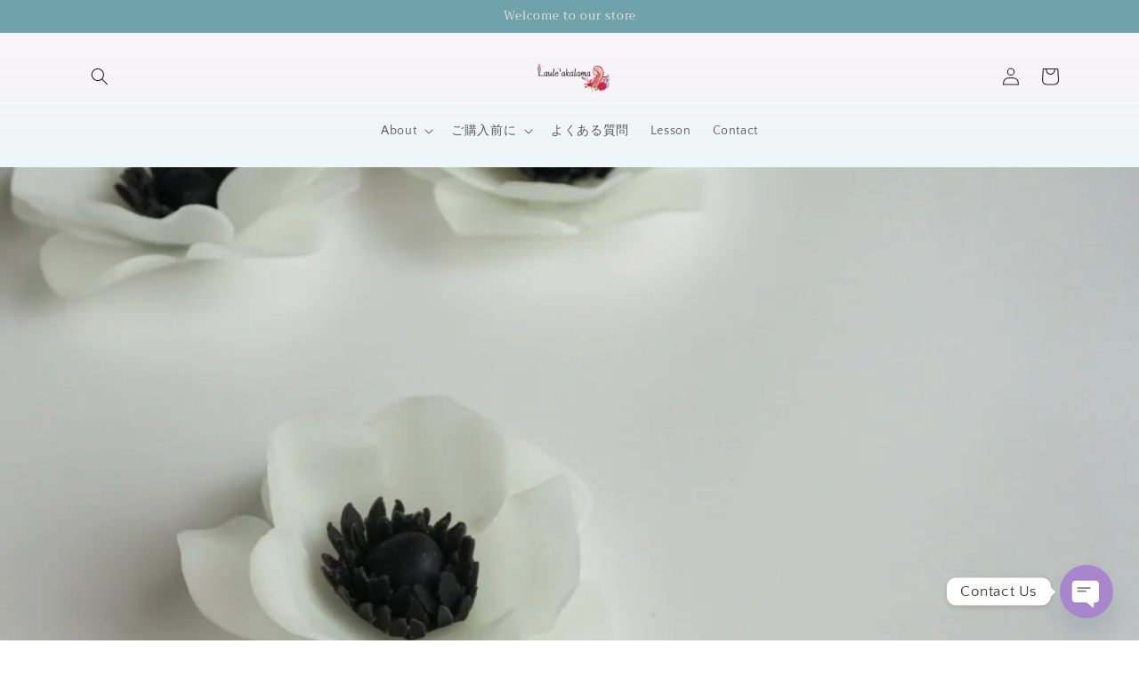

--- FILE ---
content_type: application/javascript
request_url: https://cdn.autoketing.org/sdk-cdn/product-review/dist/product-review-embed.js?t1999=1675988517853638557&shop=xn-czrs0t0wjp22c.myshopify.com
body_size: 2223
content:
!function(b){function c(u){if(f[u])return f[u].exports;var d=f[u]={i:u,l:!1,exports:{}};return b[u].call(d.exports,d,d.exports,c),d.l=!0,d.exports}var f={};c.m=b,c.c=f,c.d=function(b,f,u){c.o(b,f)||Object.defineProperty(b,f,{configurable:!1,enumerable:!0,get:u})},c.n=function(b){var f=b&&b.__esModule?function(){return b.default}:function(){return b};return c.d(f,"a",f),f},c.o=function(b,c){return Object.prototype.hasOwnProperty.call(b,c)},c.p="/dist/",c(c.s=0)}([function(b,c,f){"use strict";Object.defineProperty(c,"__esModule",{value:!0});var u=f(1),d=f.n(u),i=f(2),l=function(){var b=document.querySelector('script[src*="/assets/product-review-embed.js"]');return b?b.src:null}(),e=d.a["main.js"],s=void 0;l&&(s=l.replace("/product-review-embed.js",e));var j=document.createElement("script");j.src=s||i.a+e,document.head.appendChild(j)},function(b,c){b.exports={"build.0.b0782fcc1bb57f86961e.js":"/build/build.0.b0782fcc1bb57f86961e.js","build.1.b0782fcc1bb57f86961e.js":"/build/build.1.b0782fcc1bb57f86961e.js","build.2.b0782fcc1bb57f86961e.js":"/build/build.2.b0782fcc1bb57f86961e.js","build.3.b0782fcc1bb57f86961e.js":"/build/build.3.b0782fcc1bb57f86961e.js","build.4.b0782fcc1bb57f86961e.js":"/build/build.4.b0782fcc1bb57f86961e.js","build.5.b0782fcc1bb57f86961e.js":"/build/build.5.b0782fcc1bb57f86961e.js","build.6.b0782fcc1bb57f86961e.js":"/build/build.6.b0782fcc1bb57f86961e.js","build.7.b0782fcc1bb57f86961e.js":"/build/build.7.b0782fcc1bb57f86961e.js","build.8.b0782fcc1bb57f86961e.js":"/build/build.8.b0782fcc1bb57f86961e.js","build.9.b0782fcc1bb57f86961e.js":"/build/build.9.b0782fcc1bb57f86961e.js","build.10.b0782fcc1bb57f86961e.js":"/build/build.10.b0782fcc1bb57f86961e.js","build.11.b0782fcc1bb57f86961e.js":"/build/build.11.b0782fcc1bb57f86961e.js","build.12.b0782fcc1bb57f86961e.js":"/build/build.12.b0782fcc1bb57f86961e.js","build.13.b0782fcc1bb57f86961e.js":"/build/build.13.b0782fcc1bb57f86961e.js","build.14.b0782fcc1bb57f86961e.js":"/build/build.14.b0782fcc1bb57f86961e.js","build.15.b0782fcc1bb57f86961e.js":"/build/build.15.b0782fcc1bb57f86961e.js","build.16.b0782fcc1bb57f86961e.js":"/build/build.16.b0782fcc1bb57f86961e.js","build.17.b0782fcc1bb57f86961e.js":"/build/build.17.b0782fcc1bb57f86961e.js","build.18.b0782fcc1bb57f86961e.js":"/build/build.18.b0782fcc1bb57f86961e.js","build.19.b0782fcc1bb57f86961e.js":"/build/build.19.b0782fcc1bb57f86961e.js","build.20.b0782fcc1bb57f86961e.js":"/build/build.20.b0782fcc1bb57f86961e.js","build.21.b0782fcc1bb57f86961e.js":"/build/build.21.b0782fcc1bb57f86961e.js","build.22.b0782fcc1bb57f86961e.js":"/build/build.22.b0782fcc1bb57f86961e.js","build.23.b0782fcc1bb57f86961e.js":"/build/build.23.b0782fcc1bb57f86961e.js","build.24.b0782fcc1bb57f86961e.js":"/build/build.24.b0782fcc1bb57f86961e.js","build.25.b0782fcc1bb57f86961e.js":"/build/build.25.b0782fcc1bb57f86961e.js","build.26.b0782fcc1bb57f86961e.js":"/build/build.26.b0782fcc1bb57f86961e.js","build.27.b0782fcc1bb57f86961e.js":"/build/build.27.b0782fcc1bb57f86961e.js","build.28.b0782fcc1bb57f86961e.js":"/build/build.28.b0782fcc1bb57f86961e.js","build.29.b0782fcc1bb57f86961e.js":"/build/build.29.b0782fcc1bb57f86961e.js","build.30.b0782fcc1bb57f86961e.js":"/build/build.30.b0782fcc1bb57f86961e.js","build.31.b0782fcc1bb57f86961e.js":"/build/build.31.b0782fcc1bb57f86961e.js","build.32.b0782fcc1bb57f86961e.js":"/build/build.32.b0782fcc1bb57f86961e.js","build.33.b0782fcc1bb57f86961e.js":"/build/build.33.b0782fcc1bb57f86961e.js","build.34.b0782fcc1bb57f86961e.js":"/build/build.34.b0782fcc1bb57f86961e.js","build.35.b0782fcc1bb57f86961e.js":"/build/build.35.b0782fcc1bb57f86961e.js","build.36.b0782fcc1bb57f86961e.js":"/build/build.36.b0782fcc1bb57f86961e.js","build.37.b0782fcc1bb57f86961e.js":"/build/build.37.b0782fcc1bb57f86961e.js","build.38.b0782fcc1bb57f86961e.js":"/build/build.38.b0782fcc1bb57f86961e.js","build.39.b0782fcc1bb57f86961e.js":"/build/build.39.b0782fcc1bb57f86961e.js","build.40.b0782fcc1bb57f86961e.js":"/build/build.40.b0782fcc1bb57f86961e.js","build.41.b0782fcc1bb57f86961e.js":"/build/build.41.b0782fcc1bb57f86961e.js","build.42.b0782fcc1bb57f86961e.js":"/build/build.42.b0782fcc1bb57f86961e.js","build.43.b0782fcc1bb57f86961e.js":"/build/build.43.b0782fcc1bb57f86961e.js","build.44.b0782fcc1bb57f86961e.js":"/build/build.44.b0782fcc1bb57f86961e.js","build.45.b0782fcc1bb57f86961e.js":"/build/build.45.b0782fcc1bb57f86961e.js","build.46.b0782fcc1bb57f86961e.js":"/build/build.46.b0782fcc1bb57f86961e.js","build.47.b0782fcc1bb57f86961e.js":"/build/build.47.b0782fcc1bb57f86961e.js","build.48.b0782fcc1bb57f86961e.js":"/build/build.48.b0782fcc1bb57f86961e.js","build.49.b0782fcc1bb57f86961e.js":"/build/build.49.b0782fcc1bb57f86961e.js","build.50.b0782fcc1bb57f86961e.js":"/build/build.50.b0782fcc1bb57f86961e.js","build.51.b0782fcc1bb57f86961e.js":"/build/build.51.b0782fcc1bb57f86961e.js","build.52.b0782fcc1bb57f86961e.js":"/build/build.52.b0782fcc1bb57f86961e.js","build.53.b0782fcc1bb57f86961e.js":"/build/build.53.b0782fcc1bb57f86961e.js","build.54.b0782fcc1bb57f86961e.js":"/build/build.54.b0782fcc1bb57f86961e.js","build.55.b0782fcc1bb57f86961e.js":"/build/build.55.b0782fcc1bb57f86961e.js","build.56.b0782fcc1bb57f86961e.js":"/build/build.56.b0782fcc1bb57f86961e.js","build.57.b0782fcc1bb57f86961e.js":"/build/build.57.b0782fcc1bb57f86961e.js","build.58.b0782fcc1bb57f86961e.js":"/build/build.58.b0782fcc1bb57f86961e.js","build.59.b0782fcc1bb57f86961e.js":"/build/build.59.b0782fcc1bb57f86961e.js","build.60.b0782fcc1bb57f86961e.js":"/build/build.60.b0782fcc1bb57f86961e.js","build.61.b0782fcc1bb57f86961e.js":"/build/build.61.b0782fcc1bb57f86961e.js","build.62.b0782fcc1bb57f86961e.js":"/build/build.62.b0782fcc1bb57f86961e.js","build.63.b0782fcc1bb57f86961e.js":"/build/build.63.b0782fcc1bb57f86961e.js","build.64.b0782fcc1bb57f86961e.js":"/build/build.64.b0782fcc1bb57f86961e.js","build.65.b0782fcc1bb57f86961e.js":"/build/build.65.b0782fcc1bb57f86961e.js","build.66.b0782fcc1bb57f86961e.js":"/build/build.66.b0782fcc1bb57f86961e.js","build.67.b0782fcc1bb57f86961e.js":"/build/build.67.b0782fcc1bb57f86961e.js","build.68.b0782fcc1bb57f86961e.js":"/build/build.68.b0782fcc1bb57f86961e.js","build.69.b0782fcc1bb57f86961e.js":"/build/build.69.b0782fcc1bb57f86961e.js","build.70.b0782fcc1bb57f86961e.js":"/build/build.70.b0782fcc1bb57f86961e.js","build.71.b0782fcc1bb57f86961e.js":"/build/build.71.b0782fcc1bb57f86961e.js","build.72.b0782fcc1bb57f86961e.js":"/build/build.72.b0782fcc1bb57f86961e.js","build.73.b0782fcc1bb57f86961e.js":"/build/build.73.b0782fcc1bb57f86961e.js","build.74.b0782fcc1bb57f86961e.js":"/build/build.74.b0782fcc1bb57f86961e.js","build.75.b0782fcc1bb57f86961e.js":"/build/build.75.b0782fcc1bb57f86961e.js","build.76.b0782fcc1bb57f86961e.js":"/build/build.76.b0782fcc1bb57f86961e.js","build.77.b0782fcc1bb57f86961e.js":"/build/build.77.b0782fcc1bb57f86961e.js","build.78.b0782fcc1bb57f86961e.js":"/build/build.78.b0782fcc1bb57f86961e.js","build.79.b0782fcc1bb57f86961e.js":"/build/build.79.b0782fcc1bb57f86961e.js","build.80.b0782fcc1bb57f86961e.js":"/build/build.80.b0782fcc1bb57f86961e.js","build.81.b0782fcc1bb57f86961e.js":"/build/build.81.b0782fcc1bb57f86961e.js","build.82.b0782fcc1bb57f86961e.js":"/build/build.82.b0782fcc1bb57f86961e.js","build.83.b0782fcc1bb57f86961e.js":"/build/build.83.b0782fcc1bb57f86961e.js","build.84.b0782fcc1bb57f86961e.js":"/build/build.84.b0782fcc1bb57f86961e.js","build.85.b0782fcc1bb57f86961e.js":"/build/build.85.b0782fcc1bb57f86961e.js","build.86.b0782fcc1bb57f86961e.js":"/build/build.86.b0782fcc1bb57f86961e.js","build.87.b0782fcc1bb57f86961e.js":"/build/build.87.b0782fcc1bb57f86961e.js","build.88.b0782fcc1bb57f86961e.js":"/build/build.88.b0782fcc1bb57f86961e.js","build.89.b0782fcc1bb57f86961e.js":"/build/build.89.b0782fcc1bb57f86961e.js","build.90.b0782fcc1bb57f86961e.js":"/build/build.90.b0782fcc1bb57f86961e.js","build.91.b0782fcc1bb57f86961e.js":"/build/build.91.b0782fcc1bb57f86961e.js","build.92.b0782fcc1bb57f86961e.js":"/build/build.92.b0782fcc1bb57f86961e.js","build.93.b0782fcc1bb57f86961e.js":"/build/build.93.b0782fcc1bb57f86961e.js","build.94.b0782fcc1bb57f86961e.js":"/build/build.94.b0782fcc1bb57f86961e.js","build.95.b0782fcc1bb57f86961e.js":"/build/build.95.b0782fcc1bb57f86961e.js","build.96.b0782fcc1bb57f86961e.js":"/build/build.96.b0782fcc1bb57f86961e.js","build.97.b0782fcc1bb57f86961e.js":"/build/build.97.b0782fcc1bb57f86961e.js","build.98.b0782fcc1bb57f86961e.js":"/build/build.98.b0782fcc1bb57f86961e.js","build.99.b0782fcc1bb57f86961e.js":"/build/build.99.b0782fcc1bb57f86961e.js","build.100.b0782fcc1bb57f86961e.js":"/build/build.100.b0782fcc1bb57f86961e.js","build.101.b0782fcc1bb57f86961e.js":"/build/build.101.b0782fcc1bb57f86961e.js","build.102.b0782fcc1bb57f86961e.js":"/build/build.102.b0782fcc1bb57f86961e.js","build.103.b0782fcc1bb57f86961e.js":"/build/build.103.b0782fcc1bb57f86961e.js","build.104.b0782fcc1bb57f86961e.js":"/build/build.104.b0782fcc1bb57f86961e.js","build.105.b0782fcc1bb57f86961e.js":"/build/build.105.b0782fcc1bb57f86961e.js","build.106.b0782fcc1bb57f86961e.js":"/build/build.106.b0782fcc1bb57f86961e.js","build.107.b0782fcc1bb57f86961e.js":"/build/build.107.b0782fcc1bb57f86961e.js","build.108.b0782fcc1bb57f86961e.js":"/build/build.108.b0782fcc1bb57f86961e.js","build.109.b0782fcc1bb57f86961e.js":"/build/build.109.b0782fcc1bb57f86961e.js","build.110.b0782fcc1bb57f86961e.js":"/build/build.110.b0782fcc1bb57f86961e.js","build.111.b0782fcc1bb57f86961e.js":"/build/build.111.b0782fcc1bb57f86961e.js","build.112.b0782fcc1bb57f86961e.js":"/build/build.112.b0782fcc1bb57f86961e.js","build.113.b0782fcc1bb57f86961e.js":"/build/build.113.b0782fcc1bb57f86961e.js","build.114.b0782fcc1bb57f86961e.js":"/build/build.114.b0782fcc1bb57f86961e.js","build.115.b0782fcc1bb57f86961e.js":"/build/build.115.b0782fcc1bb57f86961e.js","build.116.b0782fcc1bb57f86961e.js":"/build/build.116.b0782fcc1bb57f86961e.js","build.117.b0782fcc1bb57f86961e.js":"/build/build.117.b0782fcc1bb57f86961e.js","build.118.b0782fcc1bb57f86961e.js":"/build/build.118.b0782fcc1bb57f86961e.js","build.119.b0782fcc1bb57f86961e.js":"/build/build.119.b0782fcc1bb57f86961e.js","build.120.b0782fcc1bb57f86961e.js":"/build/build.120.b0782fcc1bb57f86961e.js","build.121.b0782fcc1bb57f86961e.js":"/build/build.121.b0782fcc1bb57f86961e.js","build.122.b0782fcc1bb57f86961e.js":"/build/build.122.b0782fcc1bb57f86961e.js","build.123.b0782fcc1bb57f86961e.js":"/build/build.123.b0782fcc1bb57f86961e.js","build.124.b0782fcc1bb57f86961e.js":"/build/build.124.b0782fcc1bb57f86961e.js","build.125.b0782fcc1bb57f86961e.js":"/build/build.125.b0782fcc1bb57f86961e.js","build.126.b0782fcc1bb57f86961e.js":"/build/build.126.b0782fcc1bb57f86961e.js","build.127.b0782fcc1bb57f86961e.js":"/build/build.127.b0782fcc1bb57f86961e.js","build.128.b0782fcc1bb57f86961e.js":"/build/build.128.b0782fcc1bb57f86961e.js","build.129.b0782fcc1bb57f86961e.js":"/build/build.129.b0782fcc1bb57f86961e.js","build.130.b0782fcc1bb57f86961e.js":"/build/build.130.b0782fcc1bb57f86961e.js","build.131.b0782fcc1bb57f86961e.js":"/build/build.131.b0782fcc1bb57f86961e.js","build.132.b0782fcc1bb57f86961e.js":"/build/build.132.b0782fcc1bb57f86961e.js","build.133.b0782fcc1bb57f86961e.js":"/build/build.133.b0782fcc1bb57f86961e.js","build.134.b0782fcc1bb57f86961e.js":"/build/build.134.b0782fcc1bb57f86961e.js","build.135.b0782fcc1bb57f86961e.js":"/build/build.135.b0782fcc1bb57f86961e.js","build.136.b0782fcc1bb57f86961e.js":"/build/build.136.b0782fcc1bb57f86961e.js","build.137.b0782fcc1bb57f86961e.js":"/build/build.137.b0782fcc1bb57f86961e.js","build.138.b0782fcc1bb57f86961e.js":"/build/build.138.b0782fcc1bb57f86961e.js","build.139.b0782fcc1bb57f86961e.js":"/build/build.139.b0782fcc1bb57f86961e.js","build.140.b0782fcc1bb57f86961e.js":"/build/build.140.b0782fcc1bb57f86961e.js","build.141.b0782fcc1bb57f86961e.js":"/build/build.141.b0782fcc1bb57f86961e.js","build.142.b0782fcc1bb57f86961e.js":"/build/build.142.b0782fcc1bb57f86961e.js","build.143.b0782fcc1bb57f86961e.js":"/build/build.143.b0782fcc1bb57f86961e.js","build.144.b0782fcc1bb57f86961e.js":"/build/build.144.b0782fcc1bb57f86961e.js","build.145.b0782fcc1bb57f86961e.js":"/build/build.145.b0782fcc1bb57f86961e.js","build.146.b0782fcc1bb57f86961e.js":"/build/build.146.b0782fcc1bb57f86961e.js","build.147.b0782fcc1bb57f86961e.js":"/build/build.147.b0782fcc1bb57f86961e.js","build.148.b0782fcc1bb57f86961e.js":"/build/build.148.b0782fcc1bb57f86961e.js","build.149.b0782fcc1bb57f86961e.js":"/build/build.149.b0782fcc1bb57f86961e.js","build.150.b0782fcc1bb57f86961e.js":"/build/build.150.b0782fcc1bb57f86961e.js","build.151.b0782fcc1bb57f86961e.js":"/build/build.151.b0782fcc1bb57f86961e.js","build.152.b0782fcc1bb57f86961e.js":"/build/build.152.b0782fcc1bb57f86961e.js","build.153.b0782fcc1bb57f86961e.js":"/build/build.153.b0782fcc1bb57f86961e.js","build.154.b0782fcc1bb57f86961e.js":"/build/build.154.b0782fcc1bb57f86961e.js","build.155.b0782fcc1bb57f86961e.js":"/build/build.155.b0782fcc1bb57f86961e.js","build.156.b0782fcc1bb57f86961e.js":"/build/build.156.b0782fcc1bb57f86961e.js","build.157.b0782fcc1bb57f86961e.js":"/build/build.157.b0782fcc1bb57f86961e.js","build.158.b0782fcc1bb57f86961e.js":"/build/build.158.b0782fcc1bb57f86961e.js","build.159.b0782fcc1bb57f86961e.js":"/build/build.159.b0782fcc1bb57f86961e.js","build.160.b0782fcc1bb57f86961e.js":"/build/build.160.b0782fcc1bb57f86961e.js","build.161.b0782fcc1bb57f86961e.js":"/build/build.161.b0782fcc1bb57f86961e.js","build.162.b0782fcc1bb57f86961e.js":"/build/build.162.b0782fcc1bb57f86961e.js","build.163.b0782fcc1bb57f86961e.js":"/build/build.163.b0782fcc1bb57f86961e.js","build.164.b0782fcc1bb57f86961e.js":"/build/build.164.b0782fcc1bb57f86961e.js","build.165.b0782fcc1bb57f86961e.js":"/build/build.165.b0782fcc1bb57f86961e.js","build.166.b0782fcc1bb57f86961e.js":"/build/build.166.b0782fcc1bb57f86961e.js","build.167.b0782fcc1bb57f86961e.js":"/build/build.167.b0782fcc1bb57f86961e.js","build.168.b0782fcc1bb57f86961e.js":"/build/build.168.b0782fcc1bb57f86961e.js","build.169.b0782fcc1bb57f86961e.js":"/build/build.169.b0782fcc1bb57f86961e.js","build.170.b0782fcc1bb57f86961e.js":"/build/build.170.b0782fcc1bb57f86961e.js","build.171.b0782fcc1bb57f86961e.js":"/build/build.171.b0782fcc1bb57f86961e.js","build.172.b0782fcc1bb57f86961e.js":"/build/build.172.b0782fcc1bb57f86961e.js","build.173.b0782fcc1bb57f86961e.js":"/build/build.173.b0782fcc1bb57f86961e.js","build.174.b0782fcc1bb57f86961e.js":"/build/build.174.b0782fcc1bb57f86961e.js","build.175.b0782fcc1bb57f86961e.js":"/build/build.175.b0782fcc1bb57f86961e.js","build.176.b0782fcc1bb57f86961e.js":"/build/build.176.b0782fcc1bb57f86961e.js","build.177.b0782fcc1bb57f86961e.js":"/build/build.177.b0782fcc1bb57f86961e.js","build.178.b0782fcc1bb57f86961e.js":"/build/build.178.b0782fcc1bb57f86961e.js","build.179.b0782fcc1bb57f86961e.js":"/build/build.179.b0782fcc1bb57f86961e.js","build.180.b0782fcc1bb57f86961e.js":"/build/build.180.b0782fcc1bb57f86961e.js","build.181.b0782fcc1bb57f86961e.js":"/build/build.181.b0782fcc1bb57f86961e.js","build.182.b0782fcc1bb57f86961e.js":"/build/build.182.b0782fcc1bb57f86961e.js","build.183.b0782fcc1bb57f86961e.js":"/build/build.183.b0782fcc1bb57f86961e.js","build.184.b0782fcc1bb57f86961e.js":"/build/build.184.b0782fcc1bb57f86961e.js","build.185.b0782fcc1bb57f86961e.js":"/build/build.185.b0782fcc1bb57f86961e.js","build.186.b0782fcc1bb57f86961e.js":"/build/build.186.b0782fcc1bb57f86961e.js","build.187.b0782fcc1bb57f86961e.js":"/build/build.187.b0782fcc1bb57f86961e.js","build.188.b0782fcc1bb57f86961e.js":"/build/build.188.b0782fcc1bb57f86961e.js","build.189.b0782fcc1bb57f86961e.js":"/build/build.189.b0782fcc1bb57f86961e.js","build.190.b0782fcc1bb57f86961e.js":"/build/build.190.b0782fcc1bb57f86961e.js","build.191.b0782fcc1bb57f86961e.js":"/build/build.191.b0782fcc1bb57f86961e.js","build.192.b0782fcc1bb57f86961e.js":"/build/build.192.b0782fcc1bb57f86961e.js","build.193.b0782fcc1bb57f86961e.js":"/build/build.193.b0782fcc1bb57f86961e.js","build.194.b0782fcc1bb57f86961e.js":"/build/build.194.b0782fcc1bb57f86961e.js","build.195.b0782fcc1bb57f86961e.js":"/build/build.195.b0782fcc1bb57f86961e.js","build.196.b0782fcc1bb57f86961e.js":"/build/build.196.b0782fcc1bb57f86961e.js","build.197.b0782fcc1bb57f86961e.js":"/build/build.197.b0782fcc1bb57f86961e.js","build.198.b0782fcc1bb57f86961e.js":"/build/build.198.b0782fcc1bb57f86961e.js","build.199.b0782fcc1bb57f86961e.js":"/build/build.199.b0782fcc1bb57f86961e.js","build.200.b0782fcc1bb57f86961e.js":"/build/build.200.b0782fcc1bb57f86961e.js","build.201.b0782fcc1bb57f86961e.js":"/build/build.201.b0782fcc1bb57f86961e.js","build.202.b0782fcc1bb57f86961e.js":"/build/build.202.b0782fcc1bb57f86961e.js","build.203.b0782fcc1bb57f86961e.js":"/build/build.203.b0782fcc1bb57f86961e.js","build.204.b0782fcc1bb57f86961e.js":"/build/build.204.b0782fcc1bb57f86961e.js","build.205.b0782fcc1bb57f86961e.js":"/build/build.205.b0782fcc1bb57f86961e.js","build.206.b0782fcc1bb57f86961e.js":"/build/build.206.b0782fcc1bb57f86961e.js","build.207.b0782fcc1bb57f86961e.js":"/build/build.207.b0782fcc1bb57f86961e.js","build.208.b0782fcc1bb57f86961e.js":"/build/build.208.b0782fcc1bb57f86961e.js","build.209.b0782fcc1bb57f86961e.js":"/build/build.209.b0782fcc1bb57f86961e.js","build.210.b0782fcc1bb57f86961e.js":"/build/build.210.b0782fcc1bb57f86961e.js","build.211.b0782fcc1bb57f86961e.js":"/build/build.211.b0782fcc1bb57f86961e.js","build.212.b0782fcc1bb57f86961e.js":"/build/build.212.b0782fcc1bb57f86961e.js","build.213.b0782fcc1bb57f86961e.js":"/build/build.213.b0782fcc1bb57f86961e.js","build.214.b0782fcc1bb57f86961e.js":"/build/build.214.b0782fcc1bb57f86961e.js","build.215.b0782fcc1bb57f86961e.js":"/build/build.215.b0782fcc1bb57f86961e.js","build.216.b0782fcc1bb57f86961e.js":"/build/build.216.b0782fcc1bb57f86961e.js","build.217.b0782fcc1bb57f86961e.js":"/build/build.217.b0782fcc1bb57f86961e.js","build.218.b0782fcc1bb57f86961e.js":"/build/build.218.b0782fcc1bb57f86961e.js","build.219.b0782fcc1bb57f86961e.js":"/build/build.219.b0782fcc1bb57f86961e.js","build.220.b0782fcc1bb57f86961e.js":"/build/build.220.b0782fcc1bb57f86961e.js","build.221.b0782fcc1bb57f86961e.js":"/build/build.221.b0782fcc1bb57f86961e.js","build.222.b0782fcc1bb57f86961e.js":"/build/build.222.b0782fcc1bb57f86961e.js","build.223.b0782fcc1bb57f86961e.js":"/build/build.223.b0782fcc1bb57f86961e.js","build.224.b0782fcc1bb57f86961e.js":"/build/build.224.b0782fcc1bb57f86961e.js","build.225.b0782fcc1bb57f86961e.js":"/build/build.225.b0782fcc1bb57f86961e.js","build.226.b0782fcc1bb57f86961e.js":"/build/build.226.b0782fcc1bb57f86961e.js","build.227.b0782fcc1bb57f86961e.js":"/build/build.227.b0782fcc1bb57f86961e.js","build.228.b0782fcc1bb57f86961e.js":"/build/build.228.b0782fcc1bb57f86961e.js","build.229.b0782fcc1bb57f86961e.js":"/build/build.229.b0782fcc1bb57f86961e.js","build.230.b0782fcc1bb57f86961e.js":"/build/build.230.b0782fcc1bb57f86961e.js","build.231.b0782fcc1bb57f86961e.js":"/build/build.231.b0782fcc1bb57f86961e.js","build.232.b0782fcc1bb57f86961e.js":"/build/build.232.b0782fcc1bb57f86961e.js","build.233.b0782fcc1bb57f86961e.js":"/build/build.233.b0782fcc1bb57f86961e.js","build.234.b0782fcc1bb57f86961e.js":"/build/build.234.b0782fcc1bb57f86961e.js","build.235.b0782fcc1bb57f86961e.js":"/build/build.235.b0782fcc1bb57f86961e.js","build.236.b0782fcc1bb57f86961e.js":"/build/build.236.b0782fcc1bb57f86961e.js","build.237.b0782fcc1bb57f86961e.js":"/build/build.237.b0782fcc1bb57f86961e.js","build.238.b0782fcc1bb57f86961e.js":"/build/build.238.b0782fcc1bb57f86961e.js","build.239.b0782fcc1bb57f86961e.js":"/build/build.239.b0782fcc1bb57f86961e.js","build.240.b0782fcc1bb57f86961e.js":"/build/build.240.b0782fcc1bb57f86961e.js","build.241.b0782fcc1bb57f86961e.js":"/build/build.241.b0782fcc1bb57f86961e.js","build.242.b0782fcc1bb57f86961e.js":"/build/build.242.b0782fcc1bb57f86961e.js","build.243.b0782fcc1bb57f86961e.js":"/build/build.243.b0782fcc1bb57f86961e.js","build.244.b0782fcc1bb57f86961e.js":"/build/build.244.b0782fcc1bb57f86961e.js","build.245.b0782fcc1bb57f86961e.js":"/build/build.245.b0782fcc1bb57f86961e.js","build.246.b0782fcc1bb57f86961e.js":"/build/build.246.b0782fcc1bb57f86961e.js","build.247.b0782fcc1bb57f86961e.js":"/build/build.247.b0782fcc1bb57f86961e.js","build.248.b0782fcc1bb57f86961e.js":"/build/build.248.b0782fcc1bb57f86961e.js","build.249.b0782fcc1bb57f86961e.js":"/build/build.249.b0782fcc1bb57f86961e.js","build.250.b0782fcc1bb57f86961e.js":"/build/build.250.b0782fcc1bb57f86961e.js","build.251.b0782fcc1bb57f86961e.js":"/build/build.251.b0782fcc1bb57f86961e.js","build.252.b0782fcc1bb57f86961e.js":"/build/build.252.b0782fcc1bb57f86961e.js","build.253.b0782fcc1bb57f86961e.js":"/build/build.253.b0782fcc1bb57f86961e.js","build.254.b0782fcc1bb57f86961e.js":"/build/build.254.b0782fcc1bb57f86961e.js","build.255.b0782fcc1bb57f86961e.js":"/build/build.255.b0782fcc1bb57f86961e.js","build.256.b0782fcc1bb57f86961e.js":"/build/build.256.b0782fcc1bb57f86961e.js","build.257.b0782fcc1bb57f86961e.js":"/build/build.257.b0782fcc1bb57f86961e.js","build.258.b0782fcc1bb57f86961e.js":"/build/build.258.b0782fcc1bb57f86961e.js","build.259.b0782fcc1bb57f86961e.js":"/build/build.259.b0782fcc1bb57f86961e.js","build.260.b0782fcc1bb57f86961e.js":"/build/build.260.b0782fcc1bb57f86961e.js","build.261.b0782fcc1bb57f86961e.js":"/build/build.261.b0782fcc1bb57f86961e.js","build.262.b0782fcc1bb57f86961e.js":"/build/build.262.b0782fcc1bb57f86961e.js","build.263.b0782fcc1bb57f86961e.js":"/build/build.263.b0782fcc1bb57f86961e.js","build.264.b0782fcc1bb57f86961e.js":"/build/build.264.b0782fcc1bb57f86961e.js","build.265.b0782fcc1bb57f86961e.js":"/build/build.265.b0782fcc1bb57f86961e.js","build.266.b0782fcc1bb57f86961e.js":"/build/build.266.b0782fcc1bb57f86961e.js","build.267.b0782fcc1bb57f86961e.js":"/build/build.267.b0782fcc1bb57f86961e.js","main.js":"/build/build.main.b0782fcc1bb57f86961e.js","star-none.png":"/build/star-none.png?f24e41dd0d03f4938a9cc1fe312765de","star.png":"/build/star.png?7ab5772fbbdc4e283d03f11469d94c1b","thank-you.png":"/build/thank-you.png?d29a639e9d1e5a087001833ac0f4235a"}},function(b,c,f){"use strict";f.d(c,"a",function(){return u});var u="https://cdn.autoketing.org/sdk-cdn/product-review"}]);